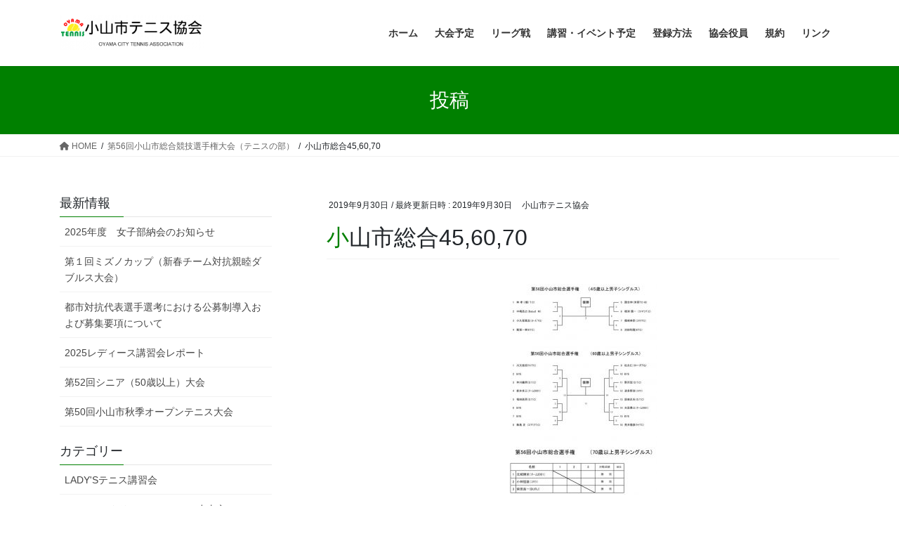

--- FILE ---
content_type: text/html; charset=UTF-8
request_url: https://oyamatennis.com/4541/%E5%B0%8F%E5%B1%B1%E5%B8%82%E7%B7%8F%E5%90%88456070
body_size: 14583
content:
<!DOCTYPE html>
<html dir="ltr" lang="ja" prefix="og: https://ogp.me/ns#">
<head>
<meta charset="utf-8">
<meta http-equiv="X-UA-Compatible" content="IE=edge">
<meta name="viewport" content="width=device-width, initial-scale=1">

<title>小山市総合45,60,70 | 小山市テニス協会</title>

		<!-- All in One SEO 4.9.3 - aioseo.com -->
	<meta name="robots" content="max-image-preview:large" />
	<meta name="author" content="小山市テニス協会"/>
	<link rel="canonical" href="https://oyamatennis.com/4541/%e5%b0%8f%e5%b1%b1%e5%b8%82%e7%b7%8f%e5%90%88456070" />
	<meta name="generator" content="All in One SEO (AIOSEO) 4.9.3" />
		<meta property="og:locale" content="ja_JP" />
		<meta property="og:site_name" content="小山市テニス協会 | 小山市の硬式テニスの情報サイト" />
		<meta property="og:type" content="article" />
		<meta property="og:title" content="小山市総合45,60,70 | 小山市テニス協会" />
		<meta property="og:url" content="https://oyamatennis.com/4541/%e5%b0%8f%e5%b1%b1%e5%b8%82%e7%b7%8f%e5%90%88456070" />
		<meta property="article:published_time" content="2019-09-30T01:12:30+00:00" />
		<meta property="article:modified_time" content="2019-09-30T01:12:30+00:00" />
		<meta name="twitter:card" content="summary" />
		<meta name="twitter:title" content="小山市総合45,60,70 | 小山市テニス協会" />
		<script type="application/ld+json" class="aioseo-schema">
			{"@context":"https:\/\/schema.org","@graph":[{"@type":"BreadcrumbList","@id":"https:\/\/oyamatennis.com\/4541\/%e5%b0%8f%e5%b1%b1%e5%b8%82%e7%b7%8f%e5%90%88456070#breadcrumblist","itemListElement":[{"@type":"ListItem","@id":"https:\/\/oyamatennis.com#listItem","position":1,"name":"\u30db\u30fc\u30e0","item":"https:\/\/oyamatennis.com","nextItem":{"@type":"ListItem","@id":"https:\/\/oyamatennis.com\/4541\/%e5%b0%8f%e5%b1%b1%e5%b8%82%e7%b7%8f%e5%90%88456070#listItem","name":"\u5c0f\u5c71\u5e02\u7dcf\u540845,60,70"}},{"@type":"ListItem","@id":"https:\/\/oyamatennis.com\/4541\/%e5%b0%8f%e5%b1%b1%e5%b8%82%e7%b7%8f%e5%90%88456070#listItem","position":2,"name":"\u5c0f\u5c71\u5e02\u7dcf\u540845,60,70","previousItem":{"@type":"ListItem","@id":"https:\/\/oyamatennis.com#listItem","name":"\u30db\u30fc\u30e0"}}]},{"@type":"ItemPage","@id":"https:\/\/oyamatennis.com\/4541\/%e5%b0%8f%e5%b1%b1%e5%b8%82%e7%b7%8f%e5%90%88456070#itempage","url":"https:\/\/oyamatennis.com\/4541\/%e5%b0%8f%e5%b1%b1%e5%b8%82%e7%b7%8f%e5%90%88456070","name":"\u5c0f\u5c71\u5e02\u7dcf\u540845,60,70 | \u5c0f\u5c71\u5e02\u30c6\u30cb\u30b9\u5354\u4f1a","inLanguage":"ja","isPartOf":{"@id":"https:\/\/oyamatennis.com\/#website"},"breadcrumb":{"@id":"https:\/\/oyamatennis.com\/4541\/%e5%b0%8f%e5%b1%b1%e5%b8%82%e7%b7%8f%e5%90%88456070#breadcrumblist"},"author":{"@id":"https:\/\/oyamatennis.com\/author\/oyamatennis#author"},"creator":{"@id":"https:\/\/oyamatennis.com\/author\/oyamatennis#author"},"datePublished":"2019-09-30T10:12:30+09:00","dateModified":"2019-09-30T10:12:30+09:00"},{"@type":"Organization","@id":"https:\/\/oyamatennis.com\/#organization","name":"\u5c0f\u5c71\u5e02\u30c6\u30cb\u30b9\u5354\u4f1a","description":"\u5c0f\u5c71\u5e02\u306e\u786c\u5f0f\u30c6\u30cb\u30b9\u306e\u60c5\u5831\u30b5\u30a4\u30c8","url":"https:\/\/oyamatennis.com\/"},{"@type":"Person","@id":"https:\/\/oyamatennis.com\/author\/oyamatennis#author","url":"https:\/\/oyamatennis.com\/author\/oyamatennis","name":"\u5c0f\u5c71\u5e02\u30c6\u30cb\u30b9\u5354\u4f1a","image":{"@type":"ImageObject","@id":"https:\/\/oyamatennis.com\/4541\/%e5%b0%8f%e5%b1%b1%e5%b8%82%e7%b7%8f%e5%90%88456070#authorImage","url":"https:\/\/secure.gravatar.com\/avatar\/6949bfe16dc0d2d7bf13457b553978d750ecf6030e5921f5fec917915cc5ba35?s=96&d=mm&r=g","width":96,"height":96,"caption":"\u5c0f\u5c71\u5e02\u30c6\u30cb\u30b9\u5354\u4f1a"}},{"@type":"WebSite","@id":"https:\/\/oyamatennis.com\/#website","url":"https:\/\/oyamatennis.com\/","name":"\u5c0f\u5c71\u5e02\u30c6\u30cb\u30b9\u5354\u4f1a","description":"\u5c0f\u5c71\u5e02\u306e\u786c\u5f0f\u30c6\u30cb\u30b9\u306e\u60c5\u5831\u30b5\u30a4\u30c8","inLanguage":"ja","publisher":{"@id":"https:\/\/oyamatennis.com\/#organization"}}]}
		</script>
		<!-- All in One SEO -->

<link rel='dns-prefetch' href='//webfonts.sakura.ne.jp' />
<link rel='dns-prefetch' href='//c0.wp.com' />
<link rel="alternate" type="application/rss+xml" title="小山市テニス協会 &raquo; フィード" href="https://oyamatennis.com/feed" />
<link rel="alternate" type="application/rss+xml" title="小山市テニス協会 &raquo; コメントフィード" href="https://oyamatennis.com/comments/feed" />
<link rel="alternate" title="oEmbed (JSON)" type="application/json+oembed" href="https://oyamatennis.com/wp-json/oembed/1.0/embed?url=https%3A%2F%2Foyamatennis.com%2F4541%2F%25e5%25b0%258f%25e5%25b1%25b1%25e5%25b8%2582%25e7%25b7%258f%25e5%2590%2588456070" />
<link rel="alternate" title="oEmbed (XML)" type="text/xml+oembed" href="https://oyamatennis.com/wp-json/oembed/1.0/embed?url=https%3A%2F%2Foyamatennis.com%2F4541%2F%25e5%25b0%258f%25e5%25b1%25b1%25e5%25b8%2582%25e7%25b7%258f%25e5%2590%2588456070&#038;format=xml" />
<meta name="description" content="" /><style id='wp-img-auto-sizes-contain-inline-css' type='text/css'>
img:is([sizes=auto i],[sizes^="auto," i]){contain-intrinsic-size:3000px 1500px}
/*# sourceURL=wp-img-auto-sizes-contain-inline-css */
</style>
<link rel='stylesheet' id='vkExUnit_common_style-css' href='https://oyamatennis.com/info/wp-content/plugins/vk-all-in-one-expansion-unit/assets/css/vkExUnit_style.css?ver=9.113.0.1' type='text/css' media='all' />
<style id='vkExUnit_common_style-inline-css' type='text/css'>
:root {--ver_page_top_button_url:url(https://oyamatennis.com/info/wp-content/plugins/vk-all-in-one-expansion-unit/assets/images/to-top-btn-icon.svg);}@font-face {font-weight: normal;font-style: normal;font-family: "vk_sns";src: url("https://oyamatennis.com/info/wp-content/plugins/vk-all-in-one-expansion-unit/inc/sns/icons/fonts/vk_sns.eot?-bq20cj");src: url("https://oyamatennis.com/info/wp-content/plugins/vk-all-in-one-expansion-unit/inc/sns/icons/fonts/vk_sns.eot?#iefix-bq20cj") format("embedded-opentype"),url("https://oyamatennis.com/info/wp-content/plugins/vk-all-in-one-expansion-unit/inc/sns/icons/fonts/vk_sns.woff?-bq20cj") format("woff"),url("https://oyamatennis.com/info/wp-content/plugins/vk-all-in-one-expansion-unit/inc/sns/icons/fonts/vk_sns.ttf?-bq20cj") format("truetype"),url("https://oyamatennis.com/info/wp-content/plugins/vk-all-in-one-expansion-unit/inc/sns/icons/fonts/vk_sns.svg?-bq20cj#vk_sns") format("svg");}
/*# sourceURL=vkExUnit_common_style-inline-css */
</style>
<style id='wp-emoji-styles-inline-css' type='text/css'>

	img.wp-smiley, img.emoji {
		display: inline !important;
		border: none !important;
		box-shadow: none !important;
		height: 1em !important;
		width: 1em !important;
		margin: 0 0.07em !important;
		vertical-align: -0.1em !important;
		background: none !important;
		padding: 0 !important;
	}
/*# sourceURL=wp-emoji-styles-inline-css */
</style>
<style id='wp-block-library-inline-css' type='text/css'>
:root{--wp-block-synced-color:#7a00df;--wp-block-synced-color--rgb:122,0,223;--wp-bound-block-color:var(--wp-block-synced-color);--wp-editor-canvas-background:#ddd;--wp-admin-theme-color:#007cba;--wp-admin-theme-color--rgb:0,124,186;--wp-admin-theme-color-darker-10:#006ba1;--wp-admin-theme-color-darker-10--rgb:0,107,160.5;--wp-admin-theme-color-darker-20:#005a87;--wp-admin-theme-color-darker-20--rgb:0,90,135;--wp-admin-border-width-focus:2px}@media (min-resolution:192dpi){:root{--wp-admin-border-width-focus:1.5px}}.wp-element-button{cursor:pointer}:root .has-very-light-gray-background-color{background-color:#eee}:root .has-very-dark-gray-background-color{background-color:#313131}:root .has-very-light-gray-color{color:#eee}:root .has-very-dark-gray-color{color:#313131}:root .has-vivid-green-cyan-to-vivid-cyan-blue-gradient-background{background:linear-gradient(135deg,#00d084,#0693e3)}:root .has-purple-crush-gradient-background{background:linear-gradient(135deg,#34e2e4,#4721fb 50%,#ab1dfe)}:root .has-hazy-dawn-gradient-background{background:linear-gradient(135deg,#faaca8,#dad0ec)}:root .has-subdued-olive-gradient-background{background:linear-gradient(135deg,#fafae1,#67a671)}:root .has-atomic-cream-gradient-background{background:linear-gradient(135deg,#fdd79a,#004a59)}:root .has-nightshade-gradient-background{background:linear-gradient(135deg,#330968,#31cdcf)}:root .has-midnight-gradient-background{background:linear-gradient(135deg,#020381,#2874fc)}:root{--wp--preset--font-size--normal:16px;--wp--preset--font-size--huge:42px}.has-regular-font-size{font-size:1em}.has-larger-font-size{font-size:2.625em}.has-normal-font-size{font-size:var(--wp--preset--font-size--normal)}.has-huge-font-size{font-size:var(--wp--preset--font-size--huge)}.has-text-align-center{text-align:center}.has-text-align-left{text-align:left}.has-text-align-right{text-align:right}.has-fit-text{white-space:nowrap!important}#end-resizable-editor-section{display:none}.aligncenter{clear:both}.items-justified-left{justify-content:flex-start}.items-justified-center{justify-content:center}.items-justified-right{justify-content:flex-end}.items-justified-space-between{justify-content:space-between}.screen-reader-text{border:0;clip-path:inset(50%);height:1px;margin:-1px;overflow:hidden;padding:0;position:absolute;width:1px;word-wrap:normal!important}.screen-reader-text:focus{background-color:#ddd;clip-path:none;color:#444;display:block;font-size:1em;height:auto;left:5px;line-height:normal;padding:15px 23px 14px;text-decoration:none;top:5px;width:auto;z-index:100000}html :where(.has-border-color){border-style:solid}html :where([style*=border-top-color]){border-top-style:solid}html :where([style*=border-right-color]){border-right-style:solid}html :where([style*=border-bottom-color]){border-bottom-style:solid}html :where([style*=border-left-color]){border-left-style:solid}html :where([style*=border-width]){border-style:solid}html :where([style*=border-top-width]){border-top-style:solid}html :where([style*=border-right-width]){border-right-style:solid}html :where([style*=border-bottom-width]){border-bottom-style:solid}html :where([style*=border-left-width]){border-left-style:solid}html :where(img[class*=wp-image-]){height:auto;max-width:100%}:where(figure){margin:0 0 1em}html :where(.is-position-sticky){--wp-admin--admin-bar--position-offset:var(--wp-admin--admin-bar--height,0px)}@media screen and (max-width:600px){html :where(.is-position-sticky){--wp-admin--admin-bar--position-offset:0px}}
.has-text-align-justify{text-align:justify;}
.vk-cols--reverse{flex-direction:row-reverse}.vk-cols--hasbtn{margin-bottom:0}.vk-cols--hasbtn>.row>.vk_gridColumn_item,.vk-cols--hasbtn>.wp-block-column{position:relative;padding-bottom:3em}.vk-cols--hasbtn>.row>.vk_gridColumn_item>.wp-block-buttons,.vk-cols--hasbtn>.row>.vk_gridColumn_item>.vk_button,.vk-cols--hasbtn>.wp-block-column>.wp-block-buttons,.vk-cols--hasbtn>.wp-block-column>.vk_button{position:absolute;bottom:0;width:100%}.vk-cols--fit.wp-block-columns{gap:0}.vk-cols--fit.wp-block-columns,.vk-cols--fit.wp-block-columns:not(.is-not-stacked-on-mobile){margin-top:0;margin-bottom:0;justify-content:space-between}.vk-cols--fit.wp-block-columns>.wp-block-column *:last-child,.vk-cols--fit.wp-block-columns:not(.is-not-stacked-on-mobile)>.wp-block-column *:last-child{margin-bottom:0}.vk-cols--fit.wp-block-columns>.wp-block-column>.wp-block-cover,.vk-cols--fit.wp-block-columns:not(.is-not-stacked-on-mobile)>.wp-block-column>.wp-block-cover{margin-top:0}.vk-cols--fit.wp-block-columns.has-background,.vk-cols--fit.wp-block-columns:not(.is-not-stacked-on-mobile).has-background{padding:0}@media(max-width: 599px){.vk-cols--fit.wp-block-columns:not(.has-background)>.wp-block-column:not(.has-background),.vk-cols--fit.wp-block-columns:not(.is-not-stacked-on-mobile):not(.has-background)>.wp-block-column:not(.has-background){padding-left:0 !important;padding-right:0 !important}}@media(min-width: 782px){.vk-cols--fit.wp-block-columns .block-editor-block-list__block.wp-block-column:not(:first-child),.vk-cols--fit.wp-block-columns>.wp-block-column:not(:first-child),.vk-cols--fit.wp-block-columns:not(.is-not-stacked-on-mobile) .block-editor-block-list__block.wp-block-column:not(:first-child),.vk-cols--fit.wp-block-columns:not(.is-not-stacked-on-mobile)>.wp-block-column:not(:first-child){margin-left:0}}@media(min-width: 600px)and (max-width: 781px){.vk-cols--fit.wp-block-columns .wp-block-column:nth-child(2n),.vk-cols--fit.wp-block-columns:not(.is-not-stacked-on-mobile) .wp-block-column:nth-child(2n){margin-left:0}.vk-cols--fit.wp-block-columns .wp-block-column:not(:only-child),.vk-cols--fit.wp-block-columns:not(.is-not-stacked-on-mobile) .wp-block-column:not(:only-child){flex-basis:50% !important}}.vk-cols--fit--gap1.wp-block-columns{gap:1px}@media(min-width: 600px)and (max-width: 781px){.vk-cols--fit--gap1.wp-block-columns .wp-block-column:not(:only-child){flex-basis:calc(50% - 1px) !important}}.vk-cols--fit.vk-cols--grid>.block-editor-block-list__block,.vk-cols--fit.vk-cols--grid>.wp-block-column,.vk-cols--fit.vk-cols--grid:not(.is-not-stacked-on-mobile)>.block-editor-block-list__block,.vk-cols--fit.vk-cols--grid:not(.is-not-stacked-on-mobile)>.wp-block-column{flex-basis:50%;box-sizing:border-box}@media(max-width: 599px){.vk-cols--fit.vk-cols--grid.vk-cols--grid--alignfull>.wp-block-column:nth-child(2)>.wp-block-cover,.vk-cols--fit.vk-cols--grid.vk-cols--grid--alignfull>.wp-block-column:nth-child(2)>.vk_outer,.vk-cols--fit.vk-cols--grid:not(.is-not-stacked-on-mobile).vk-cols--grid--alignfull>.wp-block-column:nth-child(2)>.wp-block-cover,.vk-cols--fit.vk-cols--grid:not(.is-not-stacked-on-mobile).vk-cols--grid--alignfull>.wp-block-column:nth-child(2)>.vk_outer{width:100vw;margin-right:calc((100% - 100vw)/2);margin-left:calc((100% - 100vw)/2)}}@media(min-width: 600px){.vk-cols--fit.vk-cols--grid.vk-cols--grid--alignfull>.wp-block-column:nth-child(2)>.wp-block-cover,.vk-cols--fit.vk-cols--grid.vk-cols--grid--alignfull>.wp-block-column:nth-child(2)>.vk_outer,.vk-cols--fit.vk-cols--grid:not(.is-not-stacked-on-mobile).vk-cols--grid--alignfull>.wp-block-column:nth-child(2)>.wp-block-cover,.vk-cols--fit.vk-cols--grid:not(.is-not-stacked-on-mobile).vk-cols--grid--alignfull>.wp-block-column:nth-child(2)>.vk_outer{margin-right:calc(100% - 50vw);width:50vw}}@media(min-width: 600px){.vk-cols--fit.vk-cols--grid.vk-cols--grid--alignfull.vk-cols--reverse>.wp-block-column,.vk-cols--fit.vk-cols--grid:not(.is-not-stacked-on-mobile).vk-cols--grid--alignfull.vk-cols--reverse>.wp-block-column{margin-left:0;margin-right:0}.vk-cols--fit.vk-cols--grid.vk-cols--grid--alignfull.vk-cols--reverse>.wp-block-column:nth-child(2)>.wp-block-cover,.vk-cols--fit.vk-cols--grid.vk-cols--grid--alignfull.vk-cols--reverse>.wp-block-column:nth-child(2)>.vk_outer,.vk-cols--fit.vk-cols--grid:not(.is-not-stacked-on-mobile).vk-cols--grid--alignfull.vk-cols--reverse>.wp-block-column:nth-child(2)>.wp-block-cover,.vk-cols--fit.vk-cols--grid:not(.is-not-stacked-on-mobile).vk-cols--grid--alignfull.vk-cols--reverse>.wp-block-column:nth-child(2)>.vk_outer{margin-left:calc(100% - 50vw)}}.vk-cols--menu h2,.vk-cols--menu h3,.vk-cols--menu h4,.vk-cols--menu h5{margin-bottom:.2em;text-shadow:#000 0 0 10px}.vk-cols--menu h2:first-child,.vk-cols--menu h3:first-child,.vk-cols--menu h4:first-child,.vk-cols--menu h5:first-child{margin-top:0}.vk-cols--menu p{margin-bottom:1rem;text-shadow:#000 0 0 10px}.vk-cols--menu .wp-block-cover__inner-container:last-child{margin-bottom:0}.vk-cols--fitbnrs .wp-block-column .wp-block-cover:hover img{filter:unset}.vk-cols--fitbnrs .wp-block-column .wp-block-cover:hover{background-color:unset}.vk-cols--fitbnrs .wp-block-column .wp-block-cover:hover .wp-block-cover__image-background{filter:unset !important}.vk-cols--fitbnrs .wp-block-cover .wp-block-cover__inner-container{position:absolute;height:100%;width:100%}.vk-cols--fitbnrs .vk_button{height:100%;margin:0}.vk-cols--fitbnrs .vk_button .vk_button_btn,.vk-cols--fitbnrs .vk_button .btn{height:100%;width:100%;border:none;box-shadow:none;background-color:unset !important;transition:unset}.vk-cols--fitbnrs .vk_button .vk_button_btn:hover,.vk-cols--fitbnrs .vk_button .btn:hover{transition:unset}.vk-cols--fitbnrs .vk_button .vk_button_btn:after,.vk-cols--fitbnrs .vk_button .btn:after{border:none}.vk-cols--fitbnrs .vk_button .vk_button_link_txt{width:100%;position:absolute;top:50%;left:50%;transform:translateY(-50%) translateX(-50%);font-size:2rem;text-shadow:#000 0 0 10px}.vk-cols--fitbnrs .vk_button .vk_button_link_subCaption{width:100%;position:absolute;top:calc(50% + 2.2em);left:50%;transform:translateY(-50%) translateX(-50%);text-shadow:#000 0 0 10px}@media(min-width: 992px){.vk-cols--media.wp-block-columns{gap:3rem}}.vk-fit-map figure{margin-bottom:0}.vk-fit-map iframe{position:relative;margin-bottom:0;display:block;max-height:400px;width:100vw}.vk-fit-map:is(.alignfull,.alignwide) div{max-width:100%}.vk-table--th--width25 :where(tr>*:first-child){width:25%}.vk-table--th--width30 :where(tr>*:first-child){width:30%}.vk-table--th--width35 :where(tr>*:first-child){width:35%}.vk-table--th--width40 :where(tr>*:first-child){width:40%}.vk-table--th--bg-bright :where(tr>*:first-child){background-color:var(--wp--preset--color--bg-secondary, rgba(0, 0, 0, 0.05))}@media(max-width: 599px){.vk-table--mobile-block :is(th,td){width:100%;display:block}.vk-table--mobile-block.wp-block-table table :is(th,td){border-top:none}}.vk-table--width--th25 :where(tr>*:first-child){width:25%}.vk-table--width--th30 :where(tr>*:first-child){width:30%}.vk-table--width--th35 :where(tr>*:first-child){width:35%}.vk-table--width--th40 :where(tr>*:first-child){width:40%}.no-margin{margin:0}@media(max-width: 599px){.wp-block-image.vk-aligncenter--mobile>.alignright{float:none;margin-left:auto;margin-right:auto}.vk-no-padding-horizontal--mobile{padding-left:0 !important;padding-right:0 !important}}
/* VK Color Palettes */

/*# sourceURL=wp-block-library-inline-css */
</style><style id='global-styles-inline-css' type='text/css'>
:root{--wp--preset--aspect-ratio--square: 1;--wp--preset--aspect-ratio--4-3: 4/3;--wp--preset--aspect-ratio--3-4: 3/4;--wp--preset--aspect-ratio--3-2: 3/2;--wp--preset--aspect-ratio--2-3: 2/3;--wp--preset--aspect-ratio--16-9: 16/9;--wp--preset--aspect-ratio--9-16: 9/16;--wp--preset--color--black: #000000;--wp--preset--color--cyan-bluish-gray: #abb8c3;--wp--preset--color--white: #ffffff;--wp--preset--color--pale-pink: #f78da7;--wp--preset--color--vivid-red: #cf2e2e;--wp--preset--color--luminous-vivid-orange: #ff6900;--wp--preset--color--luminous-vivid-amber: #fcb900;--wp--preset--color--light-green-cyan: #7bdcb5;--wp--preset--color--vivid-green-cyan: #00d084;--wp--preset--color--pale-cyan-blue: #8ed1fc;--wp--preset--color--vivid-cyan-blue: #0693e3;--wp--preset--color--vivid-purple: #9b51e0;--wp--preset--gradient--vivid-cyan-blue-to-vivid-purple: linear-gradient(135deg,rgb(6,147,227) 0%,rgb(155,81,224) 100%);--wp--preset--gradient--light-green-cyan-to-vivid-green-cyan: linear-gradient(135deg,rgb(122,220,180) 0%,rgb(0,208,130) 100%);--wp--preset--gradient--luminous-vivid-amber-to-luminous-vivid-orange: linear-gradient(135deg,rgb(252,185,0) 0%,rgb(255,105,0) 100%);--wp--preset--gradient--luminous-vivid-orange-to-vivid-red: linear-gradient(135deg,rgb(255,105,0) 0%,rgb(207,46,46) 100%);--wp--preset--gradient--very-light-gray-to-cyan-bluish-gray: linear-gradient(135deg,rgb(238,238,238) 0%,rgb(169,184,195) 100%);--wp--preset--gradient--cool-to-warm-spectrum: linear-gradient(135deg,rgb(74,234,220) 0%,rgb(151,120,209) 20%,rgb(207,42,186) 40%,rgb(238,44,130) 60%,rgb(251,105,98) 80%,rgb(254,248,76) 100%);--wp--preset--gradient--blush-light-purple: linear-gradient(135deg,rgb(255,206,236) 0%,rgb(152,150,240) 100%);--wp--preset--gradient--blush-bordeaux: linear-gradient(135deg,rgb(254,205,165) 0%,rgb(254,45,45) 50%,rgb(107,0,62) 100%);--wp--preset--gradient--luminous-dusk: linear-gradient(135deg,rgb(255,203,112) 0%,rgb(199,81,192) 50%,rgb(65,88,208) 100%);--wp--preset--gradient--pale-ocean: linear-gradient(135deg,rgb(255,245,203) 0%,rgb(182,227,212) 50%,rgb(51,167,181) 100%);--wp--preset--gradient--electric-grass: linear-gradient(135deg,rgb(202,248,128) 0%,rgb(113,206,126) 100%);--wp--preset--gradient--midnight: linear-gradient(135deg,rgb(2,3,129) 0%,rgb(40,116,252) 100%);--wp--preset--font-size--small: 13px;--wp--preset--font-size--medium: 20px;--wp--preset--font-size--large: 36px;--wp--preset--font-size--x-large: 42px;--wp--preset--spacing--20: 0.44rem;--wp--preset--spacing--30: 0.67rem;--wp--preset--spacing--40: 1rem;--wp--preset--spacing--50: 1.5rem;--wp--preset--spacing--60: 2.25rem;--wp--preset--spacing--70: 3.38rem;--wp--preset--spacing--80: 5.06rem;--wp--preset--shadow--natural: 6px 6px 9px rgba(0, 0, 0, 0.2);--wp--preset--shadow--deep: 12px 12px 50px rgba(0, 0, 0, 0.4);--wp--preset--shadow--sharp: 6px 6px 0px rgba(0, 0, 0, 0.2);--wp--preset--shadow--outlined: 6px 6px 0px -3px rgb(255, 255, 255), 6px 6px rgb(0, 0, 0);--wp--preset--shadow--crisp: 6px 6px 0px rgb(0, 0, 0);}:where(.is-layout-flex){gap: 0.5em;}:where(.is-layout-grid){gap: 0.5em;}body .is-layout-flex{display: flex;}.is-layout-flex{flex-wrap: wrap;align-items: center;}.is-layout-flex > :is(*, div){margin: 0;}body .is-layout-grid{display: grid;}.is-layout-grid > :is(*, div){margin: 0;}:where(.wp-block-columns.is-layout-flex){gap: 2em;}:where(.wp-block-columns.is-layout-grid){gap: 2em;}:where(.wp-block-post-template.is-layout-flex){gap: 1.25em;}:where(.wp-block-post-template.is-layout-grid){gap: 1.25em;}.has-black-color{color: var(--wp--preset--color--black) !important;}.has-cyan-bluish-gray-color{color: var(--wp--preset--color--cyan-bluish-gray) !important;}.has-white-color{color: var(--wp--preset--color--white) !important;}.has-pale-pink-color{color: var(--wp--preset--color--pale-pink) !important;}.has-vivid-red-color{color: var(--wp--preset--color--vivid-red) !important;}.has-luminous-vivid-orange-color{color: var(--wp--preset--color--luminous-vivid-orange) !important;}.has-luminous-vivid-amber-color{color: var(--wp--preset--color--luminous-vivid-amber) !important;}.has-light-green-cyan-color{color: var(--wp--preset--color--light-green-cyan) !important;}.has-vivid-green-cyan-color{color: var(--wp--preset--color--vivid-green-cyan) !important;}.has-pale-cyan-blue-color{color: var(--wp--preset--color--pale-cyan-blue) !important;}.has-vivid-cyan-blue-color{color: var(--wp--preset--color--vivid-cyan-blue) !important;}.has-vivid-purple-color{color: var(--wp--preset--color--vivid-purple) !important;}.has-black-background-color{background-color: var(--wp--preset--color--black) !important;}.has-cyan-bluish-gray-background-color{background-color: var(--wp--preset--color--cyan-bluish-gray) !important;}.has-white-background-color{background-color: var(--wp--preset--color--white) !important;}.has-pale-pink-background-color{background-color: var(--wp--preset--color--pale-pink) !important;}.has-vivid-red-background-color{background-color: var(--wp--preset--color--vivid-red) !important;}.has-luminous-vivid-orange-background-color{background-color: var(--wp--preset--color--luminous-vivid-orange) !important;}.has-luminous-vivid-amber-background-color{background-color: var(--wp--preset--color--luminous-vivid-amber) !important;}.has-light-green-cyan-background-color{background-color: var(--wp--preset--color--light-green-cyan) !important;}.has-vivid-green-cyan-background-color{background-color: var(--wp--preset--color--vivid-green-cyan) !important;}.has-pale-cyan-blue-background-color{background-color: var(--wp--preset--color--pale-cyan-blue) !important;}.has-vivid-cyan-blue-background-color{background-color: var(--wp--preset--color--vivid-cyan-blue) !important;}.has-vivid-purple-background-color{background-color: var(--wp--preset--color--vivid-purple) !important;}.has-black-border-color{border-color: var(--wp--preset--color--black) !important;}.has-cyan-bluish-gray-border-color{border-color: var(--wp--preset--color--cyan-bluish-gray) !important;}.has-white-border-color{border-color: var(--wp--preset--color--white) !important;}.has-pale-pink-border-color{border-color: var(--wp--preset--color--pale-pink) !important;}.has-vivid-red-border-color{border-color: var(--wp--preset--color--vivid-red) !important;}.has-luminous-vivid-orange-border-color{border-color: var(--wp--preset--color--luminous-vivid-orange) !important;}.has-luminous-vivid-amber-border-color{border-color: var(--wp--preset--color--luminous-vivid-amber) !important;}.has-light-green-cyan-border-color{border-color: var(--wp--preset--color--light-green-cyan) !important;}.has-vivid-green-cyan-border-color{border-color: var(--wp--preset--color--vivid-green-cyan) !important;}.has-pale-cyan-blue-border-color{border-color: var(--wp--preset--color--pale-cyan-blue) !important;}.has-vivid-cyan-blue-border-color{border-color: var(--wp--preset--color--vivid-cyan-blue) !important;}.has-vivid-purple-border-color{border-color: var(--wp--preset--color--vivid-purple) !important;}.has-vivid-cyan-blue-to-vivid-purple-gradient-background{background: var(--wp--preset--gradient--vivid-cyan-blue-to-vivid-purple) !important;}.has-light-green-cyan-to-vivid-green-cyan-gradient-background{background: var(--wp--preset--gradient--light-green-cyan-to-vivid-green-cyan) !important;}.has-luminous-vivid-amber-to-luminous-vivid-orange-gradient-background{background: var(--wp--preset--gradient--luminous-vivid-amber-to-luminous-vivid-orange) !important;}.has-luminous-vivid-orange-to-vivid-red-gradient-background{background: var(--wp--preset--gradient--luminous-vivid-orange-to-vivid-red) !important;}.has-very-light-gray-to-cyan-bluish-gray-gradient-background{background: var(--wp--preset--gradient--very-light-gray-to-cyan-bluish-gray) !important;}.has-cool-to-warm-spectrum-gradient-background{background: var(--wp--preset--gradient--cool-to-warm-spectrum) !important;}.has-blush-light-purple-gradient-background{background: var(--wp--preset--gradient--blush-light-purple) !important;}.has-blush-bordeaux-gradient-background{background: var(--wp--preset--gradient--blush-bordeaux) !important;}.has-luminous-dusk-gradient-background{background: var(--wp--preset--gradient--luminous-dusk) !important;}.has-pale-ocean-gradient-background{background: var(--wp--preset--gradient--pale-ocean) !important;}.has-electric-grass-gradient-background{background: var(--wp--preset--gradient--electric-grass) !important;}.has-midnight-gradient-background{background: var(--wp--preset--gradient--midnight) !important;}.has-small-font-size{font-size: var(--wp--preset--font-size--small) !important;}.has-medium-font-size{font-size: var(--wp--preset--font-size--medium) !important;}.has-large-font-size{font-size: var(--wp--preset--font-size--large) !important;}.has-x-large-font-size{font-size: var(--wp--preset--font-size--x-large) !important;}
/*# sourceURL=global-styles-inline-css */
</style>

<style id='classic-theme-styles-inline-css' type='text/css'>
/*! This file is auto-generated */
.wp-block-button__link{color:#fff;background-color:#32373c;border-radius:9999px;box-shadow:none;text-decoration:none;padding:calc(.667em + 2px) calc(1.333em + 2px);font-size:1.125em}.wp-block-file__button{background:#32373c;color:#fff;text-decoration:none}
/*# sourceURL=/wp-includes/css/classic-themes.min.css */
</style>
<link rel='stylesheet' id='vk-swiper-style-css' href='https://oyamatennis.com/info/wp-content/plugins/vk-blocks/vendor/vektor-inc/vk-swiper/src/assets/css/swiper-bundle.min.css?ver=11.0.2' type='text/css' media='all' />
<link rel='stylesheet' id='bootstrap-4-style-css' href='https://oyamatennis.com/info/wp-content/themes/lightning/_g2/library/bootstrap-4/css/bootstrap.min.css?ver=4.5.0' type='text/css' media='all' />
<link rel='stylesheet' id='lightning-common-style-css' href='https://oyamatennis.com/info/wp-content/themes/lightning/_g2/assets/css/common.css?ver=14.20.2' type='text/css' media='all' />
<style id='lightning-common-style-inline-css' type='text/css'>
/* vk-mobile-nav */:root {--vk-mobile-nav-menu-btn-bg-src: url("https://oyamatennis.com/info/wp-content/themes/lightning/_g2/inc/vk-mobile-nav/package//images/vk-menu-btn-black.svg");--vk-mobile-nav-menu-btn-close-bg-src: url("https://oyamatennis.com/info/wp-content/themes/lightning/_g2/inc/vk-mobile-nav/package//images/vk-menu-close-black.svg");--vk-menu-acc-icon-open-black-bg-src: url("https://oyamatennis.com/info/wp-content/themes/lightning/_g2/inc/vk-mobile-nav/package//images/vk-menu-acc-icon-open-black.svg");--vk-menu-acc-icon-open-white-bg-src: url("https://oyamatennis.com/info/wp-content/themes/lightning/_g2/inc/vk-mobile-nav/package//images/vk-menu-acc-icon-open-white.svg");--vk-menu-acc-icon-close-black-bg-src: url("https://oyamatennis.com/info/wp-content/themes/lightning/_g2/inc/vk-mobile-nav/package//images/vk-menu-close-black.svg");--vk-menu-acc-icon-close-white-bg-src: url("https://oyamatennis.com/info/wp-content/themes/lightning/_g2/inc/vk-mobile-nav/package//images/vk-menu-close-white.svg");}
/*# sourceURL=lightning-common-style-inline-css */
</style>
<link rel='stylesheet' id='lightning-design-style-css' href='https://oyamatennis.com/info/wp-content/themes/lightning/_g2/design-skin/origin2/css/style.css?ver=14.20.2' type='text/css' media='all' />
<style id='lightning-design-style-inline-css' type='text/css'>
:root {--color-key:#337ab7;--color-key-dark:#2e6da4;}
a { color:#337ab7; }
.tagcloud a:before { font-family: "Font Awesome 5 Free";content: "\f02b";font-weight: bold; }
.media .media-body .media-heading a:hover { color:; }@media (min-width: 768px){.gMenu > li:before,.gMenu > li.menu-item-has-children::after { border-bottom-color: }.gMenu li li { background-color: }.gMenu li li a:hover { background-color:; }} /* @media (min-width: 768px) */.page-header { background-color:; }h2,.mainSection-title { border-top-color:; }h3:after,.subSection-title:after { border-bottom-color:; }ul.page-numbers li span.page-numbers.current,.page-link dl .post-page-numbers.current { background-color:; }.pager li > a { border-color:;color:;}.pager li > a:hover { background-color:;color:#fff;}.siteFooter { border-top-color:; }dt { border-left-color:; }:root {--g_nav_main_acc_icon_open_url:url(https://oyamatennis.com/info/wp-content/themes/lightning/_g2/inc/vk-mobile-nav/package/images/vk-menu-acc-icon-open-black.svg);--g_nav_main_acc_icon_close_url: url(https://oyamatennis.com/info/wp-content/themes/lightning/_g2/inc/vk-mobile-nav/package/images/vk-menu-close-black.svg);--g_nav_sub_acc_icon_open_url: url(https://oyamatennis.com/info/wp-content/themes/lightning/_g2/inc/vk-mobile-nav/package/images/vk-menu-acc-icon-open-white.svg);--g_nav_sub_acc_icon_close_url: url(https://oyamatennis.com/info/wp-content/themes/lightning/_g2/inc/vk-mobile-nav/package/images/vk-menu-close-white.svg);}
/*# sourceURL=lightning-design-style-inline-css */
</style>
<link rel='stylesheet' id='veu-cta-css' href='https://oyamatennis.com/info/wp-content/plugins/vk-all-in-one-expansion-unit/inc/call-to-action/package/assets/css/style.css?ver=9.113.0.1' type='text/css' media='all' />
<link rel='stylesheet' id='vk-blocks-build-css-css' href='https://oyamatennis.com/info/wp-content/plugins/vk-blocks/build/block-build.css?ver=1.102.0.1' type='text/css' media='all' />
<style id='vk-blocks-build-css-inline-css' type='text/css'>
:root {--vk_flow-arrow: url(https://oyamatennis.com/info/wp-content/plugins/vk-blocks/inc/vk-blocks/images/arrow_bottom.svg);--vk_image-mask-circle: url(https://oyamatennis.com/info/wp-content/plugins/vk-blocks/inc/vk-blocks/images/circle.svg);--vk_image-mask-wave01: url(https://oyamatennis.com/info/wp-content/plugins/vk-blocks/inc/vk-blocks/images/wave01.svg);--vk_image-mask-wave02: url(https://oyamatennis.com/info/wp-content/plugins/vk-blocks/inc/vk-blocks/images/wave02.svg);--vk_image-mask-wave03: url(https://oyamatennis.com/info/wp-content/plugins/vk-blocks/inc/vk-blocks/images/wave03.svg);--vk_image-mask-wave04: url(https://oyamatennis.com/info/wp-content/plugins/vk-blocks/inc/vk-blocks/images/wave04.svg);}

	:root {

		--vk-balloon-border-width:1px;

		--vk-balloon-speech-offset:-12px;
	}
	
/*# sourceURL=vk-blocks-build-css-inline-css */
</style>
<link rel='stylesheet' id='lightning-theme-style-css' href='https://oyamatennis.com/info/wp-content/themes/lightning/style.css?ver=14.20.2' type='text/css' media='all' />
<link rel='stylesheet' id='vk-font-awesome-css' href='https://oyamatennis.com/info/wp-content/themes/lightning/vendor/vektor-inc/font-awesome-versions/src/versions/6/css/all.min.css?ver=6.1.0' type='text/css' media='all' />
<link rel='stylesheet' id='jetpack_css-css' href='https://c0.wp.com/p/jetpack/10.8.2/css/jetpack.css' type='text/css' media='all' />
<script type="text/javascript" src="https://c0.wp.com/c/6.9/wp-includes/js/jquery/jquery.min.js" id="jquery-core-js"></script>
<script type="text/javascript" src="https://c0.wp.com/c/6.9/wp-includes/js/jquery/jquery-migrate.min.js" id="jquery-migrate-js"></script>
<script type="text/javascript" src="//webfonts.sakura.ne.jp/js/sakurav3.js?fadein=0&amp;ver=3.1.4" id="typesquare_std-js"></script>
<link rel="https://api.w.org/" href="https://oyamatennis.com/wp-json/" /><link rel="alternate" title="JSON" type="application/json" href="https://oyamatennis.com/wp-json/wp/v2/media/4582" /><link rel="EditURI" type="application/rsd+xml" title="RSD" href="https://oyamatennis.com/info/xmlrpc.php?rsd" />
<meta name="generator" content="WordPress 6.9" />
<link rel='shortlink' href='https://oyamatennis.com/?p=4582' />
<style type='text/css'>img#wpstats{display:none}</style>
	<style id="lightning-color-custom-for-plugins" type="text/css">/* ltg theme common */.color_key_bg,.color_key_bg_hover:hover{background-color: #337ab7;}.color_key_txt,.color_key_txt_hover:hover{color: #337ab7;}.color_key_border,.color_key_border_hover:hover{border-color: #337ab7;}.color_key_dark_bg,.color_key_dark_bg_hover:hover{background-color: #2e6da4;}.color_key_dark_txt,.color_key_dark_txt_hover:hover{color: #2e6da4;}.color_key_dark_border,.color_key_dark_border_hover:hover{border-color: #2e6da4;}</style><style type="text/css">.broken_link, a.broken_link {
	text-decoration: line-through;
}</style><style type="text/css" id="custom-background-css">
body.custom-background { background-color: #ffffff; }
</style>
			<style type="text/css" id="wp-custom-css">
			/* ページタイトルの色 */
.section.page-header {
    background-color: green;
    color: #fff;
}

/* アーカイブタイトルマウスオーバー時の色 */
#main .media .media-body .media-heading a:hover {
    color: green;
}

/* アーカイブ抜粋マウスオーバー時の色 */
#main .media .media-body a.media-body_excerpt:hover {
    color: green;
}

/* 投稿タイトルの先頭文字の色 */
#main h1.entry-title:first-letter,
#main .single h1.entry-title:first-letter {
    color: green;
}

/* カテゴリーリンクの色 */
.entry-meta_items_term a {
    color: #fff;
    background-color: green;
    border: solid 1px green;
}
 
/* カテゴリーリンクマウスオーバー時の色 */
.entry-meta_items_term a:hover {
    background-color: lime;
    border: solid 1px lime;
}

/* ウィジェットタイトルの下線の色 */
.sideSection .subSection-title:after {
    border-bottom: 1px solid green;
}

/* フッター上部ウィジェットのタイトル下線の色 */
.siteContent_after .subSection-title:after {
    border-bottom-color: green;
}

/* フッターウィジェットのタイトル下線の色 */
footer .subSection-title:after {
    border-bottom-color: green;
}

/* フッター上の線の色 */
footer.siteFooter {
    border-top: 3px solid green;
}

/* 送信ボタンの色 */
#main input[type="submit"] {
    background-color: green;
    border-color: green;
}
 
/* 送信ボタンマウスオーバー時の色 */
#main input[type="submit"]:hover {
    background-color: lime;
    border-color: lime;
}

/* フッターのコピーライトを消す */
footer .copySection p:nth-child(2) {
    display:none !important;
    }
		</style>
		<!-- [ VK All in One Expansion Unit Article Structure Data ] --><script type="application/ld+json">{"@context":"https://schema.org/","@type":"Article","headline":"小山市総合45,60,70","image":"","datePublished":"2019-09-30T10:12:30+09:00","dateModified":"2019-09-30T10:12:30+09:00","author":{"@type":"","name":"小山市テニス協会","url":"https://oyamatennis.com/","sameAs":""}}</script><!-- [ / VK All in One Expansion Unit Article Structure Data ] -->
</head>
<body class="attachment wp-singular attachment-template-default single single-attachment postid-4582 attachmentid-4582 attachment-jpeg custom-background wp-theme-lightning vk-blocks sidebar-fix sidebar-fix-priority-top bootstrap4 device-pc fa_v6_css post-name-%e5%b0%8f%e5%b1%b1%e5%b8%82%e7%b7%8f%e5%90%88456070 post-type-attachment">
<a class="skip-link screen-reader-text" href="#main">コンテンツへスキップ</a>
<a class="skip-link screen-reader-text" href="#vk-mobile-nav">ナビゲーションに移動</a>
<header class="siteHeader">
		<div class="container siteHeadContainer">
		<div class="navbar-header">
						<p class="navbar-brand siteHeader_logo">
			<a href="https://oyamatennis.com/">
				<span><img src="https://oyamatennis.com/info/wp-content/uploads/2020/02/header_logo01-300x72-1.png" alt="小山市テニス協会" /></span>
			</a>
			</p>
					</div>

					<div id="gMenu_outer" class="gMenu_outer">
				<nav class="menu-%e5%b0%8f%e5%b1%b1%e5%b8%82%e3%83%86%e3%83%8b%e3%82%b9%e5%8d%94%e4%bc%9a%e3%83%98%e3%83%83%e3%83%80%e3%83%bc%e3%83%95%e3%83%83%e3%82%bf%e3%83%bc-container"><ul id="menu-%e5%b0%8f%e5%b1%b1%e5%b8%82%e3%83%86%e3%83%8b%e3%82%b9%e5%8d%94%e4%bc%9a%e3%83%98%e3%83%83%e3%83%80%e3%83%bc%e3%83%95%e3%83%83%e3%82%bf%e3%83%bc" class="menu gMenu vk-menu-acc"><li id="menu-item-4747" class="menu-item menu-item-type-custom menu-item-object-custom menu-item-home"><a href="https://oyamatennis.com/"><strong class="gMenu_name">ホーム</strong></a></li>
<li id="menu-item-4795" class="menu-item menu-item-type-post_type menu-item-object-page"><a href="https://oyamatennis.com/schedule"><strong class="gMenu_name">大会予定</strong></a></li>
<li id="menu-item-4796" class="menu-item menu-item-type-post_type menu-item-object-post"><a href="https://oyamatennis.com/4337"><strong class="gMenu_name">リーグ戦</strong></a></li>
<li id="menu-item-4797" class="menu-item menu-item-type-post_type menu-item-object-page"><a href="https://oyamatennis.com/events"><strong class="gMenu_name">講習・イベント予定</strong></a></li>
<li id="menu-item-4798" class="menu-item menu-item-type-post_type menu-item-object-page"><a href="https://oyamatennis.com/register"><strong class="gMenu_name">登録方法</strong></a></li>
<li id="menu-item-4799" class="menu-item menu-item-type-post_type menu-item-object-page"><a href="https://oyamatennis.com/about"><strong class="gMenu_name">協会役員</strong></a></li>
<li id="menu-item-4800" class="menu-item menu-item-type-post_type menu-item-object-page"><a href="https://oyamatennis.com/terms"><strong class="gMenu_name">規約</strong></a></li>
<li id="menu-item-4801" class="menu-item menu-item-type-post_type menu-item-object-page"><a href="https://oyamatennis.com/links"><strong class="gMenu_name">リンク</strong></a></li>
</ul></nav>			</div>
			</div>
	</header>

<div class="section page-header"><div class="container"><div class="row"><div class="col-md-12">
<div class="page-header_pageTitle">
投稿</div>
</div></div></div></div><!-- [ /.page-header ] -->


<!-- [ .breadSection ] --><div class="section breadSection"><div class="container"><div class="row"><ol class="breadcrumb" itemscope itemtype="https://schema.org/BreadcrumbList"><li id="panHome" itemprop="itemListElement" itemscope itemtype="http://schema.org/ListItem"><a itemprop="item" href="https://oyamatennis.com/"><span itemprop="name"><i class="fa fa-home"></i> HOME</span></a><meta itemprop="position" content="1" /></li><li itemprop="itemListElement" itemscope itemtype="http://schema.org/ListItem"><a itemprop="item" href="https://oyamatennis.com/4541"><span itemprop="name">第56回小山市総合競技選手権大会（テニスの部）</span></a><meta itemprop="position" content="2" /></li><li><span>小山市総合45,60,70</span><meta itemprop="position" content="3" /></li></ol></div></div></div><!-- [ /.breadSection ] -->

<div class="section siteContent">
<div class="container">
<div class="row">

	<div class="col mainSection mainSection-col-two mainSection-pos-right" id="main" role="main">
				<article id="post-4582" class="entry entry-full post-4582 attachment type-attachment status-inherit hentry">

	
	
		<header class="entry-header">
			<div class="entry-meta">


<span class="published entry-meta_items">2019年9月30日</span>

<span class="entry-meta_items entry-meta_updated">/ 最終更新日時 : <span class="updated">2019年9月30日</span></span>


	
	<span class="vcard author entry-meta_items entry-meta_items_author"><span class="fn">小山市テニス協会</span></span>




</div>
				<h1 class="entry-title">
											小山市総合45,60,70									</h1>
		</header>

	
	
	<div class="entry-body">
				<p class="attachment"><a href='https://oyamatennis.com/info/wp-content/uploads/2019/09/小山市総合456070.jpg'><img fetchpriority="high" decoding="async" width="209" height="300" src="https://oyamatennis.com/info/wp-content/uploads/2019/09/小山市総合456070-209x300.jpg" class="attachment-medium size-medium" alt="" srcset="https://oyamatennis.com/info/wp-content/uploads/2019/09/小山市総合456070-209x300.jpg 209w, https://oyamatennis.com/info/wp-content/uploads/2019/09/小山市総合456070.jpg 560w" sizes="(max-width: 209px) 100vw, 209px" /></a></p>
			</div>

	
	
	
	
		<div class="entry-footer">

			
		</div><!-- [ /.entry-footer ] -->
	
	
			
	
		
		
		
		
	
	
</article><!-- [ /#post-4582 ] -->

			</div><!-- [ /.mainSection ] -->

			<div class="col subSection sideSection sideSection-col-two sideSection-pos-left">
						
		<aside class="widget widget_recent_entries" id="recent-posts-7">
		<h1 class="widget-title subSection-title">最新情報</h1>
		<ul>
											<li>
					<a href="https://oyamatennis.com/6893">2025年度　女子部納会のお知らせ</a>
									</li>
											<li>
					<a href="https://oyamatennis.com/6882">第１回ミズノカップ（新春チーム対抗親睦ダブルス大会）</a>
									</li>
											<li>
					<a href="https://oyamatennis.com/6858">都市対抗代表選手選考における公募制導入および募集要項について</a>
									</li>
											<li>
					<a href="https://oyamatennis.com/6823">2025レディース講習会レポート</a>
									</li>
											<li>
					<a href="https://oyamatennis.com/6808">第52回シニア（50歳以上）大会</a>
									</li>
											<li>
					<a href="https://oyamatennis.com/6799">第50回小山市秋季オープンテニス大会</a>
									</li>
					</ul>

		</aside><aside class="widget widget_categories" id="categories-6"><h1 class="widget-title subSection-title">カテゴリー</h1>
			<ul>
					<li class="cat-item cat-item-50"><a href="https://oyamatennis.com/category/ladys%e3%83%86%e3%83%8b%e3%82%b9%e8%ac%9b%e7%bf%92%e4%bc%9a">LADY&#039;Sテニス講習会</a>
</li>
	<li class="cat-item cat-item-51"><a href="https://oyamatennis.com/category/oyama_recday_jr">OYAMAレクリエーションDAY小山市ジュニアテニス大会</a>
</li>
	<li class="cat-item cat-item-36"><a href="https://oyamatennis.com/category/information">お知らせ</a>
</li>
	<li class="cat-item cat-item-41"><a href="https://oyamatennis.com/category/%e3%83%aa%e3%83%bc%e3%82%b0%e6%88%a6%e6%83%85%e5%a0%b1">リーグ戦情報</a>
</li>
	<li class="cat-item cat-item-34"><a href="https://oyamatennis.com/category/school">テニス教室</a>
</li>
	<li class="cat-item cat-item-35"><a href="https://oyamatennis.com/category/friendship">親睦会・イベント</a>
</li>
	<li class="cat-item cat-item-28"><a href="https://oyamatennis.com/category/president-s">会長杯シングルス大会</a>
<ul class='children'>
	<li class="cat-item cat-item-29"><a href="https://oyamatennis.com/category/president-s/pm-s-president-s">壮年男子シングルス</a>
</li>
	<li class="cat-item cat-item-30"><a href="https://oyamatennis.com/category/president-s/m-s-a">一般男子シングルスＡ級</a>
</li>
	<li class="cat-item cat-item-31"><a href="https://oyamatennis.com/category/president-s/m-s-b">一般男子シングルスＢ級</a>
</li>
	<li class="cat-item cat-item-32"><a href="https://oyamatennis.com/category/president-s/w-s-president-s">一般女子シングルス</a>
</li>
</ul>
</li>
	<li class="cat-item cat-item-27"><a href="https://oyamatennis.com/category/president-w">会長杯ダブルス大会</a>
</li>
	<li class="cat-item cat-item-45"><a href="https://oyamatennis.com/category/oyama-open2">小山オープンダブルス</a>
</li>
	<li class="cat-item cat-item-20"><a href="https://oyamatennis.com/category/mayor-club">TTAクラブ対抗テニス予選大会（旧市長杯）</a>
</li>
	<li class="cat-item cat-item-11"><a href="https://oyamatennis.com/category/oyama-all">小山市総合選手権大会</a>
<ul class='children'>
	<li class="cat-item cat-item-12"><a href="https://oyamatennis.com/category/oyama-all/mx-w">ＭＩＸダブルスの部</a>
</li>
	<li class="cat-item cat-item-13"><a href="https://oyamatennis.com/category/oyama-all/w">男子、女子ダブルスの部</a>
</li>
	<li class="cat-item cat-item-14"><a href="https://oyamatennis.com/category/oyama-all/m-s">一般男子シングルス</a>
</li>
	<li class="cat-item cat-item-15"><a href="https://oyamatennis.com/category/oyama-all/w-s">一般女子シングルス</a>
</li>
	<li class="cat-item cat-item-16"><a href="https://oyamatennis.com/category/oyama-all/pm-s">壮年男子シングルス</a>
</li>
</ul>
</li>
	<li class="cat-item cat-item-9"><a href="https://oyamatennis.com/category/oyama-autumn-open">小山市秋季オープンテニス大会</a>
</li>
	<li class="cat-item cat-item-33"><a href="https://oyamatennis.com/category/newyear-team-w">新春チーム対抗ダブルス大会</a>
</li>
	<li class="cat-item cat-item-21"><a href="https://oyamatennis.com/category/jr">小山市ジュニア大会</a>
<ul class='children'>
	<li class="cat-item cat-item-22"><a href="https://oyamatennis.com/category/jr/4">小学４年生以下の部</a>
</li>
	<li class="cat-item cat-item-23"><a href="https://oyamatennis.com/category/jr/56">小学５，６年生の部</a>
</li>
	<li class="cat-item cat-item-24"><a href="https://oyamatennis.com/category/jr/jr-high-school">中学生の部</a>
</li>
	<li class="cat-item cat-item-25"><a href="https://oyamatennis.com/category/jr/lot">参加賞品当選者</a>
</li>
	<li class="cat-item cat-item-38"><a href="https://oyamatennis.com/category/jr/jr-45">小学４、５年生の部</a>
</li>
	<li class="cat-item cat-item-39"><a href="https://oyamatennis.com/category/jr/jr-6">小学６年生の部</a>
</li>
	<li class="cat-item cat-item-40"><a href="https://oyamatennis.com/category/jr/jr-23">小学２、３年生の部</a>
</li>
	<li class="cat-item cat-item-43"><a href="https://oyamatennis.com/category/jr/%e7%89%b9%e5%88%a5%e8%b3%9e">特別賞</a>
</li>
</ul>
</li>
	<li class="cat-item cat-item-17"><a href="https://oyamatennis.com/category/tennisday">テニスの日記念ジュニア大会</a>
</li>
	<li class="cat-item cat-item-47"><a href="https://oyamatennis.com/category/play-stay-%e3%83%86%e3%83%8b%e3%82%b9%e3%83%95%e3%82%a7%e3%82%b9%e3%82%bf">PLAY STAY テニスフェスタ</a>
</li>
	<li class="cat-item cat-item-26"><a href="https://oyamatennis.com/category/spring-radys">春季小山市レディース大会</a>
</li>
	<li class="cat-item cat-item-10"><a href="https://oyamatennis.com/category/oyama-autumn">秋季小山市レディース大会</a>
</li>
	<li class="cat-item cat-item-8"><a href="https://oyamatennis.com/category/senior">シニア大会</a>
</li>
	<li class="cat-item cat-item-42"><a href="https://oyamatennis.com/category/%e5%ae%9a%e6%9c%9f%e7%b7%8f%e4%bc%9a%e6%83%85%e5%a0%b1">定期総会情報</a>
</li>
			</ul>

			</aside><aside class="widget widget_archive" id="archives-7"><h1 class="widget-title subSection-title">アーカイブ</h1>		<label class="screen-reader-text" for="archives-dropdown-7">アーカイブ</label>
		<select id="archives-dropdown-7" name="archive-dropdown">
			
			<option value="">月を選択</option>
				<option value='https://oyamatennis.com/date/2025/12'> 2025年12月 </option>
	<option value='https://oyamatennis.com/date/2025/11'> 2025年11月 </option>
	<option value='https://oyamatennis.com/date/2025/10'> 2025年10月 </option>
	<option value='https://oyamatennis.com/date/2025/09'> 2025年9月 </option>
	<option value='https://oyamatennis.com/date/2025/06'> 2025年6月 </option>
	<option value='https://oyamatennis.com/date/2025/05'> 2025年5月 </option>
	<option value='https://oyamatennis.com/date/2025/04'> 2025年4月 </option>
	<option value='https://oyamatennis.com/date/2025/02'> 2025年2月 </option>
	<option value='https://oyamatennis.com/date/2024/12'> 2024年12月 </option>
	<option value='https://oyamatennis.com/date/2024/11'> 2024年11月 </option>
	<option value='https://oyamatennis.com/date/2024/10'> 2024年10月 </option>
	<option value='https://oyamatennis.com/date/2024/09'> 2024年9月 </option>
	<option value='https://oyamatennis.com/date/2024/06'> 2024年6月 </option>
	<option value='https://oyamatennis.com/date/2024/05'> 2024年5月 </option>
	<option value='https://oyamatennis.com/date/2024/04'> 2024年4月 </option>
	<option value='https://oyamatennis.com/date/2024/03'> 2024年3月 </option>
	<option value='https://oyamatennis.com/date/2024/02'> 2024年2月 </option>
	<option value='https://oyamatennis.com/date/2024/01'> 2024年1月 </option>
	<option value='https://oyamatennis.com/date/2023/12'> 2023年12月 </option>
	<option value='https://oyamatennis.com/date/2023/11'> 2023年11月 </option>
	<option value='https://oyamatennis.com/date/2023/10'> 2023年10月 </option>
	<option value='https://oyamatennis.com/date/2023/09'> 2023年9月 </option>
	<option value='https://oyamatennis.com/date/2023/08'> 2023年8月 </option>
	<option value='https://oyamatennis.com/date/2023/07'> 2023年7月 </option>
	<option value='https://oyamatennis.com/date/2023/06'> 2023年6月 </option>
	<option value='https://oyamatennis.com/date/2023/05'> 2023年5月 </option>
	<option value='https://oyamatennis.com/date/2023/04'> 2023年4月 </option>
	<option value='https://oyamatennis.com/date/2023/03'> 2023年3月 </option>
	<option value='https://oyamatennis.com/date/2023/02'> 2023年2月 </option>
	<option value='https://oyamatennis.com/date/2023/01'> 2023年1月 </option>
	<option value='https://oyamatennis.com/date/2022/11'> 2022年11月 </option>
	<option value='https://oyamatennis.com/date/2022/10'> 2022年10月 </option>
	<option value='https://oyamatennis.com/date/2022/09'> 2022年9月 </option>
	<option value='https://oyamatennis.com/date/2022/08'> 2022年8月 </option>
	<option value='https://oyamatennis.com/date/2022/07'> 2022年7月 </option>
	<option value='https://oyamatennis.com/date/2022/06'> 2022年6月 </option>
	<option value='https://oyamatennis.com/date/2022/05'> 2022年5月 </option>
	<option value='https://oyamatennis.com/date/2022/04'> 2022年4月 </option>
	<option value='https://oyamatennis.com/date/2022/02'> 2022年2月 </option>
	<option value='https://oyamatennis.com/date/2022/01'> 2022年1月 </option>
	<option value='https://oyamatennis.com/date/2021/11'> 2021年11月 </option>
	<option value='https://oyamatennis.com/date/2021/09'> 2021年9月 </option>
	<option value='https://oyamatennis.com/date/2021/08'> 2021年8月 </option>
	<option value='https://oyamatennis.com/date/2021/07'> 2021年7月 </option>
	<option value='https://oyamatennis.com/date/2021/06'> 2021年6月 </option>
	<option value='https://oyamatennis.com/date/2021/05'> 2021年5月 </option>
	<option value='https://oyamatennis.com/date/2021/03'> 2021年3月 </option>
	<option value='https://oyamatennis.com/date/2021/02'> 2021年2月 </option>
	<option value='https://oyamatennis.com/date/2020/12'> 2020年12月 </option>
	<option value='https://oyamatennis.com/date/2020/07'> 2020年7月 </option>
	<option value='https://oyamatennis.com/date/2020/04'> 2020年4月 </option>
	<option value='https://oyamatennis.com/date/2020/02'> 2020年2月 </option>
	<option value='https://oyamatennis.com/date/2020/01'> 2020年1月 </option>
	<option value='https://oyamatennis.com/date/2019/12'> 2019年12月 </option>
	<option value='https://oyamatennis.com/date/2019/11'> 2019年11月 </option>
	<option value='https://oyamatennis.com/date/2019/10'> 2019年10月 </option>
	<option value='https://oyamatennis.com/date/2019/09'> 2019年9月 </option>
	<option value='https://oyamatennis.com/date/2019/07'> 2019年7月 </option>
	<option value='https://oyamatennis.com/date/2019/06'> 2019年6月 </option>
	<option value='https://oyamatennis.com/date/2019/05'> 2019年5月 </option>
	<option value='https://oyamatennis.com/date/2019/04'> 2019年4月 </option>
	<option value='https://oyamatennis.com/date/2019/03'> 2019年3月 </option>
	<option value='https://oyamatennis.com/date/2019/02'> 2019年2月 </option>
	<option value='https://oyamatennis.com/date/2019/01'> 2019年1月 </option>
	<option value='https://oyamatennis.com/date/2018/12'> 2018年12月 </option>
	<option value='https://oyamatennis.com/date/2018/11'> 2018年11月 </option>
	<option value='https://oyamatennis.com/date/2018/10'> 2018年10月 </option>
	<option value='https://oyamatennis.com/date/2018/09'> 2018年9月 </option>
	<option value='https://oyamatennis.com/date/2018/07'> 2018年7月 </option>
	<option value='https://oyamatennis.com/date/2018/06'> 2018年6月 </option>
	<option value='https://oyamatennis.com/date/2018/05'> 2018年5月 </option>
	<option value='https://oyamatennis.com/date/2018/04'> 2018年4月 </option>
	<option value='https://oyamatennis.com/date/2018/03'> 2018年3月 </option>
	<option value='https://oyamatennis.com/date/2018/02'> 2018年2月 </option>
	<option value='https://oyamatennis.com/date/2017/12'> 2017年12月 </option>
	<option value='https://oyamatennis.com/date/2017/11'> 2017年11月 </option>
	<option value='https://oyamatennis.com/date/2017/10'> 2017年10月 </option>
	<option value='https://oyamatennis.com/date/2017/09'> 2017年9月 </option>
	<option value='https://oyamatennis.com/date/2017/07'> 2017年7月 </option>
	<option value='https://oyamatennis.com/date/2017/06'> 2017年6月 </option>
	<option value='https://oyamatennis.com/date/2017/05'> 2017年5月 </option>
	<option value='https://oyamatennis.com/date/2017/04'> 2017年4月 </option>
	<option value='https://oyamatennis.com/date/2017/03'> 2017年3月 </option>
	<option value='https://oyamatennis.com/date/2017/02'> 2017年2月 </option>
	<option value='https://oyamatennis.com/date/2017/01'> 2017年1月 </option>
	<option value='https://oyamatennis.com/date/2016/12'> 2016年12月 </option>
	<option value='https://oyamatennis.com/date/2016/11'> 2016年11月 </option>
	<option value='https://oyamatennis.com/date/2016/10'> 2016年10月 </option>
	<option value='https://oyamatennis.com/date/2016/09'> 2016年9月 </option>
	<option value='https://oyamatennis.com/date/2016/07'> 2016年7月 </option>
	<option value='https://oyamatennis.com/date/2016/06'> 2016年6月 </option>
	<option value='https://oyamatennis.com/date/2016/05'> 2016年5月 </option>
	<option value='https://oyamatennis.com/date/2016/03'> 2016年3月 </option>
	<option value='https://oyamatennis.com/date/2016/02'> 2016年2月 </option>
	<option value='https://oyamatennis.com/date/2015/12'> 2015年12月 </option>
	<option value='https://oyamatennis.com/date/2015/11'> 2015年11月 </option>
	<option value='https://oyamatennis.com/date/2015/10'> 2015年10月 </option>
	<option value='https://oyamatennis.com/date/2015/09'> 2015年9月 </option>
	<option value='https://oyamatennis.com/date/2015/08'> 2015年8月 </option>
	<option value='https://oyamatennis.com/date/2015/07'> 2015年7月 </option>
	<option value='https://oyamatennis.com/date/2015/06'> 2015年6月 </option>
	<option value='https://oyamatennis.com/date/2015/05'> 2015年5月 </option>
	<option value='https://oyamatennis.com/date/2015/04'> 2015年4月 </option>
	<option value='https://oyamatennis.com/date/2015/03'> 2015年3月 </option>
	<option value='https://oyamatennis.com/date/2015/02'> 2015年2月 </option>
	<option value='https://oyamatennis.com/date/2014/12'> 2014年12月 </option>
	<option value='https://oyamatennis.com/date/2014/11'> 2014年11月 </option>
	<option value='https://oyamatennis.com/date/2014/10'> 2014年10月 </option>
	<option value='https://oyamatennis.com/date/2014/09'> 2014年9月 </option>
	<option value='https://oyamatennis.com/date/2014/08'> 2014年8月 </option>
	<option value='https://oyamatennis.com/date/2014/07'> 2014年7月 </option>
	<option value='https://oyamatennis.com/date/2014/06'> 2014年6月 </option>
	<option value='https://oyamatennis.com/date/2014/05'> 2014年5月 </option>
	<option value='https://oyamatennis.com/date/2014/04'> 2014年4月 </option>
	<option value='https://oyamatennis.com/date/2014/03'> 2014年3月 </option>
	<option value='https://oyamatennis.com/date/2014/02'> 2014年2月 </option>
	<option value='https://oyamatennis.com/date/2014/01'> 2014年1月 </option>
	<option value='https://oyamatennis.com/date/2013/11'> 2013年11月 </option>
	<option value='https://oyamatennis.com/date/2013/10'> 2013年10月 </option>
	<option value='https://oyamatennis.com/date/2013/09'> 2013年9月 </option>
	<option value='https://oyamatennis.com/date/2013/08'> 2013年8月 </option>
	<option value='https://oyamatennis.com/date/2013/07'> 2013年7月 </option>
	<option value='https://oyamatennis.com/date/2013/06'> 2013年6月 </option>
	<option value='https://oyamatennis.com/date/2013/05'> 2013年5月 </option>
	<option value='https://oyamatennis.com/date/2013/04'> 2013年4月 </option>
	<option value='https://oyamatennis.com/date/2013/03'> 2013年3月 </option>
	<option value='https://oyamatennis.com/date/2013/02'> 2013年2月 </option>
	<option value='https://oyamatennis.com/date/2013/01'> 2013年1月 </option>
	<option value='https://oyamatennis.com/date/2012/11'> 2012年11月 </option>
	<option value='https://oyamatennis.com/date/2012/10'> 2012年10月 </option>
	<option value='https://oyamatennis.com/date/2012/09'> 2012年9月 </option>
	<option value='https://oyamatennis.com/date/2012/08'> 2012年8月 </option>
	<option value='https://oyamatennis.com/date/2012/07'> 2012年7月 </option>
	<option value='https://oyamatennis.com/date/2012/06'> 2012年6月 </option>
	<option value='https://oyamatennis.com/date/2012/05'> 2012年5月 </option>
	<option value='https://oyamatennis.com/date/2012/04'> 2012年4月 </option>
	<option value='https://oyamatennis.com/date/2012/03'> 2012年3月 </option>
	<option value='https://oyamatennis.com/date/2012/02'> 2012年2月 </option>
	<option value='https://oyamatennis.com/date/2012/01'> 2012年1月 </option>
	<option value='https://oyamatennis.com/date/2011/12'> 2011年12月 </option>
	<option value='https://oyamatennis.com/date/2011/11'> 2011年11月 </option>
	<option value='https://oyamatennis.com/date/2011/10'> 2011年10月 </option>
	<option value='https://oyamatennis.com/date/2011/09'> 2011年9月 </option>
	<option value='https://oyamatennis.com/date/2011/08'> 2011年8月 </option>
	<option value='https://oyamatennis.com/date/2011/06'> 2011年6月 </option>
	<option value='https://oyamatennis.com/date/2011/05'> 2011年5月 </option>
	<option value='https://oyamatennis.com/date/2011/03'> 2011年3月 </option>
	<option value='https://oyamatennis.com/date/2011/02'> 2011年2月 </option>
	<option value='https://oyamatennis.com/date/2010/11'> 2010年11月 </option>
	<option value='https://oyamatennis.com/date/2010/10'> 2010年10月 </option>
	<option value='https://oyamatennis.com/date/2010/09'> 2010年9月 </option>
	<option value='https://oyamatennis.com/date/2010/07'> 2010年7月 </option>
	<option value='https://oyamatennis.com/date/2010/06'> 2010年6月 </option>
	<option value='https://oyamatennis.com/date/2010/05'> 2010年5月 </option>
	<option value='https://oyamatennis.com/date/2010/03'> 2010年3月 </option>
	<option value='https://oyamatennis.com/date/2010/02'> 2010年2月 </option>
	<option value='https://oyamatennis.com/date/2009/11'> 2009年11月 </option>
	<option value='https://oyamatennis.com/date/2009/10'> 2009年10月 </option>
	<option value='https://oyamatennis.com/date/2009/09'> 2009年9月 </option>
	<option value='https://oyamatennis.com/date/2009/07'> 2009年7月 </option>
	<option value='https://oyamatennis.com/date/2009/06'> 2009年6月 </option>
	<option value='https://oyamatennis.com/date/2009/05'> 2009年5月 </option>

		</select>

			<script type="text/javascript">
/* <![CDATA[ */

( ( dropdownId ) => {
	const dropdown = document.getElementById( dropdownId );
	function onSelectChange() {
		setTimeout( () => {
			if ( 'escape' === dropdown.dataset.lastkey ) {
				return;
			}
			if ( dropdown.value ) {
				document.location.href = dropdown.value;
			}
		}, 250 );
	}
	function onKeyUp( event ) {
		if ( 'Escape' === event.key ) {
			dropdown.dataset.lastkey = 'escape';
		} else {
			delete dropdown.dataset.lastkey;
		}
	}
	function onClick() {
		delete dropdown.dataset.lastkey;
	}
	dropdown.addEventListener( 'keyup', onKeyUp );
	dropdown.addEventListener( 'click', onClick );
	dropdown.addEventListener( 'change', onSelectChange );
})( "archives-dropdown-7" );

//# sourceURL=WP_Widget_Archives%3A%3Awidget
/* ]]> */
</script>
</aside><aside class="widget widget_search" id="search-3"><form role="search" method="get" id="searchform" class="searchform" action="https://oyamatennis.com/">
				<div>
					<label class="screen-reader-text" for="s">検索:</label>
					<input type="text" value="" name="s" id="s" />
					<input type="submit" id="searchsubmit" value="検索" />
				</div>
			</form></aside>					</div><!-- [ /.subSection ] -->
	

</div><!-- [ /.row ] -->
</div><!-- [ /.container ] -->
</div><!-- [ /.siteContent ] -->



<footer class="section siteFooter">
			<div class="footerMenu">
			<div class="container">
				<nav class="menu-%e5%b0%8f%e5%b1%b1%e5%b8%82%e3%83%86%e3%83%8b%e3%82%b9%e5%8d%94%e4%bc%9a%e3%83%98%e3%83%83%e3%83%80%e3%83%bc%e3%83%95%e3%83%83%e3%82%bf%e3%83%bc-container"><ul id="menu-%e5%b0%8f%e5%b1%b1%e5%b8%82%e3%83%86%e3%83%8b%e3%82%b9%e5%8d%94%e4%bc%9a%e3%83%98%e3%83%83%e3%83%80%e3%83%bc%e3%83%95%e3%83%83%e3%82%bf%e3%83%bc-1" class="menu nav"><li id="menu-item-4747" class="menu-item menu-item-type-custom menu-item-object-custom menu-item-home menu-item-4747"><a href="https://oyamatennis.com/">ホーム</a></li>
<li id="menu-item-4795" class="menu-item menu-item-type-post_type menu-item-object-page menu-item-4795"><a href="https://oyamatennis.com/schedule">大会予定</a></li>
<li id="menu-item-4796" class="menu-item menu-item-type-post_type menu-item-object-post menu-item-4796"><a href="https://oyamatennis.com/4337">リーグ戦</a></li>
<li id="menu-item-4797" class="menu-item menu-item-type-post_type menu-item-object-page menu-item-4797"><a href="https://oyamatennis.com/events">講習・イベント予定</a></li>
<li id="menu-item-4798" class="menu-item menu-item-type-post_type menu-item-object-page menu-item-4798"><a href="https://oyamatennis.com/register">登録方法</a></li>
<li id="menu-item-4799" class="menu-item menu-item-type-post_type menu-item-object-page menu-item-4799"><a href="https://oyamatennis.com/about">協会役員</a></li>
<li id="menu-item-4800" class="menu-item menu-item-type-post_type menu-item-object-page menu-item-4800"><a href="https://oyamatennis.com/terms">規約</a></li>
<li id="menu-item-4801" class="menu-item menu-item-type-post_type menu-item-object-page menu-item-4801"><a href="https://oyamatennis.com/links">リンク</a></li>
</ul></nav>			</div>
		</div>
			
	
	<div class="container sectionBox copySection text-center">
			<p>Copyright &copy; 小山市テニス協会 All Rights Reserved.</p><p>Powered by <a href="https://wordpress.org/">WordPress</a> with <a href="https://wordpress.org/themes/lightning/" target="_blank" title="Free WordPress Theme Lightning">Lightning Theme</a> &amp; <a href="https://wordpress.org/plugins/vk-all-in-one-expansion-unit/" target="_blank">VK All in One Expansion Unit</a></p>	</div>
</footer>
<div id="vk-mobile-nav-menu-btn" class="vk-mobile-nav-menu-btn">MENU</div><div class="vk-mobile-nav vk-mobile-nav-drop-in" id="vk-mobile-nav"><nav class="vk-mobile-nav-menu-outer" role="navigation"><ul id="menu-%e5%b0%8f%e5%b1%b1%e5%b8%82%e3%83%86%e3%83%8b%e3%82%b9%e5%8d%94%e4%bc%9a%e3%83%98%e3%83%83%e3%83%80%e3%83%bc%e3%83%95%e3%83%83%e3%82%bf%e3%83%bc-2" class="vk-menu-acc menu"><li class="menu-item menu-item-type-custom menu-item-object-custom menu-item-home menu-item-4747"><a href="https://oyamatennis.com/">ホーム</a></li>
<li class="menu-item menu-item-type-post_type menu-item-object-page menu-item-4795"><a href="https://oyamatennis.com/schedule">大会予定</a></li>
<li class="menu-item menu-item-type-post_type menu-item-object-post menu-item-4796"><a href="https://oyamatennis.com/4337">リーグ戦</a></li>
<li class="menu-item menu-item-type-post_type menu-item-object-page menu-item-4797"><a href="https://oyamatennis.com/events">講習・イベント予定</a></li>
<li class="menu-item menu-item-type-post_type menu-item-object-page menu-item-4798"><a href="https://oyamatennis.com/register">登録方法</a></li>
<li class="menu-item menu-item-type-post_type menu-item-object-page menu-item-4799"><a href="https://oyamatennis.com/about">協会役員</a></li>
<li class="menu-item menu-item-type-post_type menu-item-object-page menu-item-4800"><a href="https://oyamatennis.com/terms">規約</a></li>
<li class="menu-item menu-item-type-post_type menu-item-object-page menu-item-4801"><a href="https://oyamatennis.com/links">リンク</a></li>
</ul></nav></div><script type="speculationrules">
{"prefetch":[{"source":"document","where":{"and":[{"href_matches":"/*"},{"not":{"href_matches":["/info/wp-*.php","/info/wp-admin/*","/info/wp-content/uploads/*","/info/wp-content/*","/info/wp-content/plugins/*","/info/wp-content/themes/lightning/*","/info/wp-content/themes/lightning/_g2/*","/*\\?(.+)"]}},{"not":{"selector_matches":"a[rel~=\"nofollow\"]"}},{"not":{"selector_matches":".no-prefetch, .no-prefetch a"}}]},"eagerness":"conservative"}]}
</script>
<a href="#top" id="page_top" class="page_top_btn">PAGE TOP</a><script type="text/javascript" id="vkExUnit_master-js-js-extra">
/* <![CDATA[ */
var vkExOpt = {"ajax_url":"https://oyamatennis.com/info/wp-admin/admin-ajax.php","homeUrl":"https://oyamatennis.com/"};
//# sourceURL=vkExUnit_master-js-js-extra
/* ]]> */
</script>
<script type="text/javascript" src="https://oyamatennis.com/info/wp-content/plugins/vk-all-in-one-expansion-unit/assets/js/all.min.js?ver=9.113.0.1" id="vkExUnit_master-js-js"></script>
<script type="text/javascript" src="https://oyamatennis.com/info/wp-content/plugins/vk-blocks/vendor/vektor-inc/vk-swiper/src/assets/js/swiper-bundle.min.js?ver=11.0.2" id="vk-swiper-script-js"></script>
<script type="text/javascript" src="https://oyamatennis.com/info/wp-content/plugins/vk-blocks/build/vk-slider.min.js?ver=1.102.0.1" id="vk-blocks-slider-js"></script>
<script type="text/javascript" id="lightning-js-js-extra">
/* <![CDATA[ */
var lightningOpt = {"header_scrool":"1"};
//# sourceURL=lightning-js-js-extra
/* ]]> */
</script>
<script type="text/javascript" src="https://oyamatennis.com/info/wp-content/themes/lightning/_g2/assets/js/lightning.min.js?ver=14.20.2" id="lightning-js-js"></script>
<script type="text/javascript" src="https://oyamatennis.com/info/wp-content/themes/lightning/_g2/library/bootstrap-4/js/bootstrap.min.js?ver=4.5.0" id="bootstrap-4-js-js"></script>
<script type="text/javascript" src="https://oyamatennis.com/info/wp-content/plugins/vk-all-in-one-expansion-unit/inc/smooth-scroll/js/smooth-scroll.min.js?ver=9.113.0.1" id="smooth-scroll-js-js"></script>
<script id="wp-emoji-settings" type="application/json">
{"baseUrl":"https://s.w.org/images/core/emoji/17.0.2/72x72/","ext":".png","svgUrl":"https://s.w.org/images/core/emoji/17.0.2/svg/","svgExt":".svg","source":{"concatemoji":"https://oyamatennis.com/info/wp-includes/js/wp-emoji-release.min.js?ver=6.9"}}
</script>
<script type="module">
/* <![CDATA[ */
/*! This file is auto-generated */
const a=JSON.parse(document.getElementById("wp-emoji-settings").textContent),o=(window._wpemojiSettings=a,"wpEmojiSettingsSupports"),s=["flag","emoji"];function i(e){try{var t={supportTests:e,timestamp:(new Date).valueOf()};sessionStorage.setItem(o,JSON.stringify(t))}catch(e){}}function c(e,t,n){e.clearRect(0,0,e.canvas.width,e.canvas.height),e.fillText(t,0,0);t=new Uint32Array(e.getImageData(0,0,e.canvas.width,e.canvas.height).data);e.clearRect(0,0,e.canvas.width,e.canvas.height),e.fillText(n,0,0);const a=new Uint32Array(e.getImageData(0,0,e.canvas.width,e.canvas.height).data);return t.every((e,t)=>e===a[t])}function p(e,t){e.clearRect(0,0,e.canvas.width,e.canvas.height),e.fillText(t,0,0);var n=e.getImageData(16,16,1,1);for(let e=0;e<n.data.length;e++)if(0!==n.data[e])return!1;return!0}function u(e,t,n,a){switch(t){case"flag":return n(e,"\ud83c\udff3\ufe0f\u200d\u26a7\ufe0f","\ud83c\udff3\ufe0f\u200b\u26a7\ufe0f")?!1:!n(e,"\ud83c\udde8\ud83c\uddf6","\ud83c\udde8\u200b\ud83c\uddf6")&&!n(e,"\ud83c\udff4\udb40\udc67\udb40\udc62\udb40\udc65\udb40\udc6e\udb40\udc67\udb40\udc7f","\ud83c\udff4\u200b\udb40\udc67\u200b\udb40\udc62\u200b\udb40\udc65\u200b\udb40\udc6e\u200b\udb40\udc67\u200b\udb40\udc7f");case"emoji":return!a(e,"\ud83e\u1fac8")}return!1}function f(e,t,n,a){let r;const o=(r="undefined"!=typeof WorkerGlobalScope&&self instanceof WorkerGlobalScope?new OffscreenCanvas(300,150):document.createElement("canvas")).getContext("2d",{willReadFrequently:!0}),s=(o.textBaseline="top",o.font="600 32px Arial",{});return e.forEach(e=>{s[e]=t(o,e,n,a)}),s}function r(e){var t=document.createElement("script");t.src=e,t.defer=!0,document.head.appendChild(t)}a.supports={everything:!0,everythingExceptFlag:!0},new Promise(t=>{let n=function(){try{var e=JSON.parse(sessionStorage.getItem(o));if("object"==typeof e&&"number"==typeof e.timestamp&&(new Date).valueOf()<e.timestamp+604800&&"object"==typeof e.supportTests)return e.supportTests}catch(e){}return null}();if(!n){if("undefined"!=typeof Worker&&"undefined"!=typeof OffscreenCanvas&&"undefined"!=typeof URL&&URL.createObjectURL&&"undefined"!=typeof Blob)try{var e="postMessage("+f.toString()+"("+[JSON.stringify(s),u.toString(),c.toString(),p.toString()].join(",")+"));",a=new Blob([e],{type:"text/javascript"});const r=new Worker(URL.createObjectURL(a),{name:"wpTestEmojiSupports"});return void(r.onmessage=e=>{i(n=e.data),r.terminate(),t(n)})}catch(e){}i(n=f(s,u,c,p))}t(n)}).then(e=>{for(const n in e)a.supports[n]=e[n],a.supports.everything=a.supports.everything&&a.supports[n],"flag"!==n&&(a.supports.everythingExceptFlag=a.supports.everythingExceptFlag&&a.supports[n]);var t;a.supports.everythingExceptFlag=a.supports.everythingExceptFlag&&!a.supports.flag,a.supports.everything||((t=a.source||{}).concatemoji?r(t.concatemoji):t.wpemoji&&t.twemoji&&(r(t.twemoji),r(t.wpemoji)))});
//# sourceURL=https://oyamatennis.com/info/wp-includes/js/wp-emoji-loader.min.js
/* ]]> */
</script>
<script src='https://stats.wp.com/e-202604.js' defer></script>
<script>
	_stq = window._stq || [];
	_stq.push([ 'view', {v:'ext',j:'1:10.8.2',blog:'172650577',post:'4582',tz:'9',srv:'oyamatennis.com'} ]);
	_stq.push([ 'clickTrackerInit', '172650577', '4582' ]);
</script>
</body>
</html>
